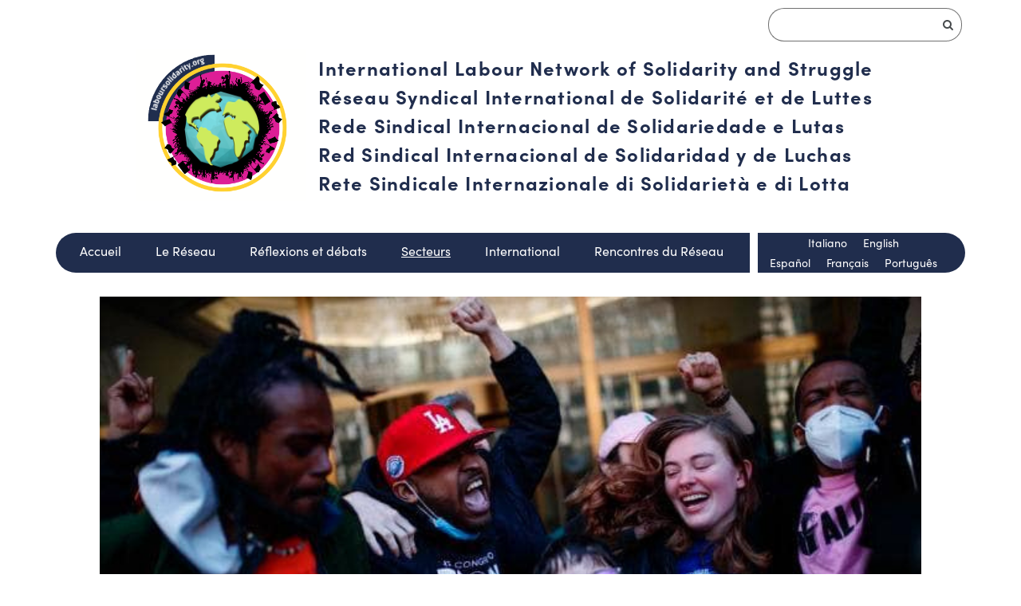

--- FILE ---
content_type: text/html; charset=iso-8859-1
request_url: https://laboursolidarity.org/fr/commerce-et-services/n/183/les-travailleureuses-d039amazon-a-staten-island-remportent-une-victoire-historique
body_size: 8241
content:
<!doctype html>
<html lang="fr">
<head>
    <meta charset="iso-8859-1" />
    <title>Les travailleur·euses d&#039;Amazon à Staten Island remportent une victoire historique | laboursolidarity.org</title>
    <meta name="author" content="laboursolidarity.org" />
    <meta name="keywords" content="" />
    <meta name="description" content="C'est presque comme de l'étoffe magique des films de Disney. Mais hier, l'improbable est devenu réalité lorsqu’un groupe pugnace de travailleur·euses membres de  Amazon Labor Union (ALU) a remporté un vote en faveur de la création d’un syndicat..." />
    <meta property="og:site_name" content="laboursolidarity.org" />
    <meta property="og:title" content="Les travailleur·euses d&#039;Amazon à Staten Island remportent une victoire historique" />
    <meta property="og:description" content="C'est presque comme de l'étoffe magique des films de Disney. Mais hier, l'improbable est devenu réalité lorsqu’un groupe pugnace de travailleur·euses membres de  Amazon Labor Union (ALU) a remporté un vote en faveur de la création d’un syndicat..." />
    <meta property="og:image" content="https://laboursolidarity.org/arquivo/thumb/noticias/2281_600x315_0_0_1_1.png" />
    <meta name="twitter:card" content="summary_large_image" />
    <meta name="twitter:title" content="Les travailleur·euses d&#039;Amazon à Staten Island remportent une victoire historique" />
    <meta name="twitter:description" content="C'est presque comme de l'étoffe magique des films de Disney. Mais hier, l'improbable est devenu réalité lorsqu’un groupe pugnace de travailleur·euses membres de  Amazon Labor Union (ALU) a remporté un vote en faveur de la création d’un syndicat..." />
    <meta name="twitter:image" content="https://laboursolidarity.org/arquivo/thumb/noticias/2281_600x315_0_0_1_1.png" />
    <meta name="application-name" content="laboursolidarity.org" />
    <meta name="msapplication-TileColor" content="#ffffff" />
    <meta name="robots" content="index,follow" />
    <meta name="viewport" content="width=device-width, initial-scale=1, shrink-to-fit=no">
    <link rel="stylesheet" href="https://laboursolidarity.org/css/animate.css" />
    <link rel="stylesheet" href="https://laboursolidarity.org/css/bootstrap.min.css" />
    <link rel="stylesheet" href="https://laboursolidarity.org/css/font-awesome.min.css">
    <link rel="stylesheet" href="https://laboursolidarity.org/css/jquery.mmenu.all.css" />
    <link rel="stylesheet" href="https://laboursolidarity.org/library/plugins/jquery/lightbox/css/lightbox.css" />
    <link rel="stylesheet" href="https://laboursolidarity.org/library/plugins/jquery/ui/css/ui.css" />
    <link rel="stylesheet" href="https://laboursolidarity.org/css/geral.css?t=1769472738" />
    <link rel="shortcut icon" href="https://laboursolidarity.org/favicon.ico" />
    <link rel="alternate" type="application/rss+xml" title="laboursolidarity.org" href="https://laboursolidarity.org/rss/noticias.php" />
    <script>var WebURL = "https://laboursolidarity.org/";</script>
    <script src="https://www.google.com/recaptcha/api.js" async defer></script>
    <script src="https://laboursolidarity.org/library/plugins/jquery/jquery.js"></script>
    <script src="https://laboursolidarity.org/library/plugins/jquery/jquery.migrate.js"></script>
    <script src="https://laboursolidarity.org/library/plugins/jquery/jquery.bxslider.js"></script>
    <script src="https://laboursolidarity.org/library/plugins/jquery/jquery.data-selector.js"></script>
    <script src="https://laboursolidarity.org/library/plugins/jquery/jquery.form.js"></script>
    <script src="https://laboursolidarity.org/library/plugins/jquery/jquery.function.js"></script>
    <script src="https://laboursolidarity.org/library/plugins/jquery/jquery.validate.js"></script>
    <script src="https://laboursolidarity.org/library/plugins/jquery/jquery.validate.methods.js"></script>
    <script src="https://laboursolidarity.org/library/plugins/jquery/lightbox/lightbox.js"></script>
    <script src="https://laboursolidarity.org/library/plugins/jquery/ui/ui.js"></script>
    <script src="https://laboursolidarity.org/library/plugins/modernizr/modernizr.js"></script>
    <script src="https://laboursolidarity.org/library/plugins/prefixfree/prefixfree.js"></script>
    <script src="https://laboursolidarity.org/js/ihavecookies.min.js"></script>
    <script src="https://laboursolidarity.org/js/jquery.maskedinput.min.js"></script>
    <script src="https://laboursolidarity.org/js/jscroll.min.js"></script>
    <script src="https://laboursolidarity.org/js/tether.min.js"></script>
    <script src="https://laboursolidarity.org/js/bootstrap.min.js"></script>
    <script src="https://laboursolidarity.org/js/geral.js"></script>
            <script>
            $(function(){
                $("body").ihavecookies({
                    title: 'Ce site utilise des cookies',
                    message: '<p>Notre site Web utilise des cookies afin que nous puissions optimiser le service que nous vous fournissons. En utilisant notre site Web, vous acceptez l'utilisation de cookies.</p>',
                    moreInfoLabel: '<p>Pour en savoir plus, lisez notre politique de confidentialité.</p>',
                    acceptBtnLabel: 'J&#039;accepte',
                    link: 'https://laboursolidarity.org/fr/'
                });
            })
        </script>
            <!-- Google tag (gtag.js) -->
    <script async src="https://www.googletagmanager.com/gtag/js?id=G-1D2M9GS8J2"></script>
    <script>
        window.dataLayer = window.dataLayer || [];
        function gtag(){dataLayer.push(arguments);}
        gtag('js', new Date());

        gtag('config', 'G-1D2M9GS8J2');
    </script>
</head>
<body>
	<noscript>
        <div class="overlay"></div>
        <div class="mensagem">
            O javascript do seu navegador não está habilitado.<br />
            Para tudo funcionar perfeitamente é necessário habilitá-lo.
        </div>
    </noscript>
    <div class="modal fade" id="modalVideo" tabindex="-1" role="dialog" aria-labelledby="modalVideo" aria-hidden="true">
        <div class="modal-dialog modal-lg">
            <div class="modal-content">
                <div class="modal-body">
                    <button type="button" class="close mb-3" data-dismiss="modal" aria-hidden="true"><i class="fa fa-times fa-2x" aria-hidden="true"></i></button>
                    <div class="embed-responsive embed-responsive-16by9">
                        <iframe class="embed-responsive-item"></iframe>
                    </div>
                </div>
            </div>
        </div>
    </div>
            <div class="container d-flex justify-content-end">
            <form class="buscar" style="margin: 10px 4px -30px;" method="get" action="https://laboursolidarity.org/fr/busca">
                <input type="hidden" name="h" value="1">
                <div class="input-group mb-0">
                    <input style="border-radius: 20px 0 0 20px;" maxlength="50" type="text" class="form-control" name="termo" value="">
                    <button style="border-radius: 0 20px 20px 0;" class="input-group-addon" type="submit"><i class="fa fa-search" aria-hidden="true"></i></button>
                </div>
            </form>
        </div>
            <div class="header-portal">
        <div class="container">
            <a class="d-flex justify-content-center align-items-center" href="https://laboursolidarity.org/fr/">
                <img class="img-fluid" src="https://laboursolidarity.org/imgs/geral/logo.png" alt="laboursolidarity.org">
                <span class="logo p-4 d-none d-lg-block">
                    International Labour Network of Solidarity and Struggle<br>
                    Réseau Syndical International de Solidarité et de Luttes<br>
                    Rede Sindical Internacional de Solidariedade e Lutas<br>
                    Red Sindical Internacional de Solidaridad y de Luchas<br>
                    Rete Sindicale Internazionale di Solidarietà e di Lotta
                </span>
            </a>
        </div>
    </div>
            <div class="menu">
            <div class="container">
                <nav class="navbar navbar-toggleable-md">
                    <button class="navbar-toggler" type="button" data-toggle="collapse" data-target="#navbarContent" aria-controls="navbarContent" aria-expanded="false" aria-label="Menu">
                        <i class="fa fa-bars" aria-hidden="true"></i>
                    </button>
                    <div class="collapse navbar-collapse" id="navbarContent">
                        <ul class="navbar-nav">
                                                            <li class="nav-item ">
                                    <a  class="nav-link " href="https://laboursolidarity.org/fr/" >
                                        Accueil                                    </a>
                                                                    </li>
                                                                <li class="nav-item ">
                                    <a  class="nav-link " href="https://laboursolidarity.org/fr/le-reseau" >
                                        Le Réseau                                    </a>
                                                                    </li>
                                                                <li class="nav-item  dropdown ">
                                    <a  class="nav-link dropdown-toggle" href="https://laboursolidarity.org/fr/reflexions-et-debats"  data-toggle="dropdown" aria-haspopup="true" aria-expanded="false" >
                                        Réflexions et débats                                    </a>
                                                                            <div class="dropdown-menu">
                                                                                            <a  class="dropdown-item " href="https://laboursolidarity.org/fr/anticolonialisme">Anticolonialisme</a>
                                                                                                <a  class="dropdown-item " href="https://laboursolidarity.org/fr/autogestion-controle-ouvrier"> Autogestion, contrôle ouvrier</a>
                                                                                                <a  class="dropdown-item " href="https://laboursolidarity.org/fr/climat-et-environnement">Climat et environnement</a>
                                                                                                <a  class="dropdown-item " href="https://laboursolidarity.org/fr/criminalisation-des-mvts-sociaux">Criminalisation des mvts sociaux</a>
                                                                                                <a  class="dropdown-item " href="https://laboursolidarity.org/fr/femmes-droits-des-femmes">Femmes, droits des femmes</a>
                                                                                                <a  class="dropdown-item " href="https://laboursolidarity.org/fr/migrations-racisme">Migrations, racisme</a>
                                                                                        </div>
                                                                        </li>
                                                                <li class="nav-item  dropdown  active ">
                                    <a  class="nav-link dropdown-toggle" href="https://laboursolidarity.org/fr/secteurs"  data-toggle="dropdown" aria-haspopup="true" aria-expanded="false" >
                                        Secteurs                                    </a>
                                                                            <div class="dropdown-menu">
                                                                                            <a  class="dropdown-item " href="https://laboursolidarity.org/fr/administration-publique">Administration publique</a>
                                                                                                <a  class="dropdown-item " href="https://laboursolidarity.org/fr/centres-dappel">Centres d’appel</a>
                                                                                                <a  class="dropdown-item  active " href="https://laboursolidarity.org/fr/commerce-et-services">Commerce et services</a>
                                                                                                <a  class="dropdown-item " href="https://laboursolidarity.org/fr/education-etudiantes">Education, étudiant.es</a>
                                                                                                <a  class="dropdown-item " href="https://laboursolidarity.org/fr/ferroviaire">Ferroviaire</a>
                                                                                                <a  class="dropdown-item " href="https://laboursolidarity.org/fr/industrie-chimie-metallurgie">Industrie, chimie, métallurgie</a>
                                                                                                <a  class="dropdown-item " href="https://laboursolidarity.org/fr/mouvements-sociaux">Mouvements sociaux</a>
                                                                                                <a  class="dropdown-item " href="https://laboursolidarity.org/fr/nettoyage">Nettoyage</a>
                                                                                                <a  class="dropdown-item " href="https://laboursolidarity.org/fr/poste">Poste</a>
                                                                                                <a  class="dropdown-item " href="https://laboursolidarity.org/fr/retraitees">Retraité.es</a>
                                                                                                <a  class="dropdown-item " href="https://laboursolidarity.org/fr/sante-social">Santé, social</a>
                                                                                                <a  class="dropdown-item " href="https://laboursolidarity.org/fr/transports">Transports</a>
                                                                                                <a  class="dropdown-item " href="https://laboursolidarity.org/fr/transport-aerien">Transport aérien</a>
                                                                                                <a  class="dropdown-item " href="https://laboursolidarity.org/fr/travailleurs-precaires">Travailleurs précaires</a>
                                                                                        </div>
                                                                        </li>
                                                                <li class="nav-item  dropdown ">
                                    <a  class="nav-link dropdown-toggle" href="https://laboursolidarity.org/fr/international"  data-toggle="dropdown" aria-haspopup="true" aria-expanded="false" >
                                        International                                    </a>
                                                                            <div class="dropdown-menu">
                                                                                            <a  class="dropdown-item " href="https://laboursolidarity.org/fr/afrique">Afrique</a>
                                                                                                <a  class="dropdown-item " href="https://laboursolidarity.org/fr/ameriques">Amériques</a>
                                                                                                <a  class="dropdown-item " href="https://laboursolidarity.org/fr/asie">Asie</a>
                                                                                                <a  class="dropdown-item " href="https://laboursolidarity.org/fr/europe">Europe</a>
                                                                                                <a  class="dropdown-item " href="https://laboursolidarity.org/fr/oceanie">Océanie</a>
                                                                                        </div>
                                                                        </li>
                                                                <li class="nav-item ">
                                    <a  class="nav-link " href="https://laboursolidarity.org/fr/rencontres-du-reseau" >
                                        Rencontres du Réseau                                    </a>
                                                                    </li>
                                                                                            <li class="nav-item idiomas">
                                    <ul>
                                                                                    <li>
                                                <a href="https://laboursolidarity.org/">
                                                    Español                                                </a>
                                            </li>
                                                                                        <li>
                                                <a href="https://laboursolidarity.org/fr/">
                                                    Français                                                </a>
                                            </li>
                                                                                        <li>
                                                <a href="https://laboursolidarity.org/pt/">
                                                    Português                                                </a>
                                            </li>
                                                                                        <li>
                                                <a href="https://laboursolidarity.org/it/">
                                                    Italiano                                                </a>
                                            </li>
                                                                                        <li>
                                                <a href="https://laboursolidarity.org/en/">
                                                    English                                                </a>
                                            </li>
                                                                                </ul>
                                </li>
                                                        </ul>
                    </div>
                </nav>
            </div>
        </div>
            <div class="page-content py-5">
        <div class="container">
                        <div class="detalhe">
            <img class="mb-5 d-block mx-auto img-fluid" src="https://laboursolidarity.org/arquivo/thumb/noticias/2281_1170x530_0_0_1_1.png" alt="Les travailleur·euses d&#039;Amazon à Staten Island remportent une victoire historique">
            <header>
                <h1>Les travailleur·euses d&#039;Amazon à Staten Island remportent une victoire historique</h1>
                <div class="row align-items-center">
            <div class="col-lg-6">
                <time datetime="2022-04-03">
                    2 avril 2022                </time>
            </div>
            <div class="col-lg-6 text-right">
                <ul>
                    <li class="d-inline-block mx-2"><a href="https://www.facebook.com/sharer/sharer.php?u=https%3A%2F%2Flaboursolidarity.org%2Ffr%2Fcommerce-et-services%2Fn%2F183%2Fles-travailleureuses-d039amazon-a-staten-island-remportent-une-victoire-historique" target="_blank"><img class="img-fluid" src="https://laboursolidarity.org/imgs/compartilhe/facebook.png" alt="Facebook"></a></li>
                    <li class="d-inline-block mx-2"><a href="https://twitter.com/intent/tweet?text=Les+travailleur%C2%B7euses+d%26%23039%3BAmazon+%C3%A0+Staten+Island+remportent+une+victoire+historique&url=https%3A%2F%2Flaboursolidarity.org%2Ffr%2Fcommerce-et-services%2Fn%2F183%2Fles-travailleureuses-d039amazon-a-staten-island-remportent-une-victoire-historique" target="_blank"><img class="img-fluid" src="https://laboursolidarity.org/imgs/compartilhe/twitter.png" alt="Twitter"></a></li>
                </ul>
            </div>
        </div>
    </header>
            <p class="autor">Solidaires (CM)</p>
            <div class="editor">
        C'est presque comme de l'étoffe magique des films de Disney. Mais hier, l'improbable est devenu réalité lorsqu’un groupe pugnace de travailleur·euses membres de  Amazon Labor Union (ALU) a remporté un vote en faveur de la création d’un syndicat dans un entrepôt de Staten Island, dans l'État de New York, remportant une victoire syndicale historique contre le géant des entreprises.<br />
<br />
Avant le décompte des voix, la plupart des journalistes avaient écarté les chances du syndicat indépendant, traitant l'organisation comme une curiosité, au mieux. «Je pense que nous avons été ignoré·es», a déclaré jeudi soir Madeline Wesley, trésorière de l'ALU. «Et je pense que cela prendra fin demain lorsque nous serons victorieux».<br />
L'ALU a remporté une victoire décisive aujourd'hui, en obtenant à une large majorité la création d’un premier espace de travail syndiqué dans le vaste réseau de centres d'exécution, de livraison et de triage  d'Amazon à travers les États-Unis. Les installations de la société sont concentrées dans des zones métropolitaines comme New York, Chicago et Los Angeles, ce qui ouvre la voie à davantage d'organisation syndicale.<br />
<br />
Le vote à l'entrepôt de Staten Island a été de 2 654 voix en faveur de la formation d'un syndicat contre 2 131. Il y a eu 67 bulletins contestés et 17 annulés ; 8 325 travailleur·euses avaient le droit de voter.<br />
<br />
«Nous voulons remercier Jeff Bezos d'être allé dans l'espace, car pendant qu'il était là-haut, nous organisions un syndicat», a déclaré le président de l'ALU, Chris Smalls, après l'annonce des résultats officiels.<br />
<br />
Un autre entrepôt du même complexe à Staten Island, le LDJ5, organisera un vote pour se syndiquer avec l'ALU le 25 avril.<br />
<br />
<h3>Les leaders ont été identifiés</h3><br />
<br />
Jeudi soir, à Brooklyn, après le dépouillement des six premières des dix urnes du scrutin, les travailleur·euses étaient fous d'excitation et d'incrédulité, dansant sur du hip-hop et riant.<br />
<br />
«Cela semblait être un long shot», a déclaré le vice-président de l'ALU Derrick Palmer à l'extérieur du bâtiment à Bushwick, en pesant chaque mot pour l'accentuer. «Mais nous nous sommes lancés et nous l'avons fait - des travailleur·euses se syndiquant chez le deuxième plus grand employeur privé du pays».<br />
<br />
Plus Palmer parlait de ce qu'ils et elles avaient fait exactement pour accomplir cet exploit impressionnant, plus il était clair que ni la magie ni la chance n'avaient à voir avec la victoire du syndicat ; c'est l'organisation entre travailleur·euses qui a permis d'obtenir des résultats.<br />
<br />
Palmer travaille depuis trois ans comme emballeur dans le vaste complexe d'entrepôts d'Amazon. Il estime que sur les 100 personnes de son service, 70 % ont voté oui. «J'ai pratiquement retourné tout mon département», a-t-il dit. <br />
<br />
Un autre organisateur de l'ALU, Michael Aguilar, est d'accord avec cette approche. Par exemple, «Cassio [Mendoza] parle à tous les travailleur·euses latinos du bâtiment», a-t-il déclaré.<br />
<br />
«Je savais que nous allions gagner grâce à Maddie [Wesley]», a ajouté Aguilar. «Elle est tellement empathique qu'elle peut se connecter avec beaucoup de gens dans le bâtiment. Elle était l'une des principa·les leadeuses.»<br />
<br />
Le syndicat indépendant s'est assuré le soutien de bénévoles de divers syndicats et groupes communautaires pour mener une opération téléphonique. Wesley a comptabilisé les soutiens au syndicat au téléphone et à l'extérieur du dépôt de l'établissement ; c'est au cours d'une de ces campagnes qu'elle a recruté Aguilar pour la syndicalisation.<br />
<br />
«Nos données faisaient état d'un soutien d'environ 65 %, ce qui comporte évidemment une certaine marge d'erreur, car les personnes qui sont les plus susceptibles de nous parler sont plus susceptibles d'être nos partisan·es», a déclaré Wesley.<br />
<br />
La plupart des travailleur·euses auxquel·les j'ai parlé n'utilisaient pas le jargon des syndiqué·es, mais elles et ils avaient clairement cartographié l'entrepôt. «Nous savions dans quels départements, et dans quelles équipes, nous bénéficions d'un soutien solide grâce à la présence de nos militant·es», a déclaré Wesley.<br />
<br />
Justine Medina, membre de l'ALU, a attribué à l'ouvrage Organizing Methods in the Steel Industry de William Z. Foster,  militant communiste, le sens de l'organisation du groupe et son approche efficace. Elle et d'autres membres du comité d'organisation l'ont lu et discuté, et l'ont distribué aux travailleur·euses pour qu'ils le lisent. (Voir plus bas)<br />
<br />
<h3>Un travail de l'intérieur</h3><br />
<br />
Le fait que la campagne de recrutement ait été menée par les travailleur·euses lui a donné de la crédibilité. Lorsqu'Amazon essayait de présenter le syndicat comme une «tierce partie» extérieure, les arguments de ses consultants hautement rémunérés tombaient à plat, car les travailleur·euses posaient leurs questions à leurs collègues membres de l'ALU.<br />
<br />
Les réunions dans la salle de repos ont été décisives, selon Palmer : «J'essayais de convaincre dans la salle de pause pendant mes jours de congé, environ 10 heures par jour, distribuant de la nourriture, parlant aux travailleur·euses et donnant des informations.»<br />
<br />
Smalls a dit qu'il a exhorté ses collègues à «venir discuter avec lui. Ne vous fiez pas seulement à ce que vous entendez d'Amazon et aux rumeurs.»<br />
<br />
Mais les actions collectives ont également été cruciales. «Nous leur avons montré que nous n'avions peur de rien», a déclaré Smalls. «Nous avons fait des rassemblements devant le bâtiment. Nous leur avons montré en actes, mieux que nous ne pouvions en parler».<br />
<br />
Smalls a organisé un débrayage en mars 2020 pour protester contre l'incapacité de l'entreprise à assurer la sécurité des travailleur·euses face à la pandémie. Amazon l'a ensuite licencié, soi-disant pour avoir violé les protocoles Covid. Le site Vice a rapporté que l'avocat général de l'entreprise a insulté Smalls lors d'une réunion avec les hauts dirigeants, le qualifiant de «pas intelligent ou articulé».<br />
<br />
Ces remarques ont fait du charismatique Smalls le visage de la campagne syndicale. Interrogé sur l'attention des médias, il évoque la lutte collective et souligne que l'ALU fonctionne selon des principes démocratiques, toutes les décisions étant soumises au vote. «Je ne suis que le président par intérim», dit-il. «Je suis temporaire. Ce n'est pas mon syndicat, c'est le syndicat du peuple.»<br />
<br />
<h3>Vers d’autres d'entrepôts</h3><br />
<br />
Debout dehors sous une bruine jeudi soir, il a levé la main et pointé du doigt l'appartement de Brooklyn dont ils ont fait leur base arrière : «Je n'avais que 20 membres au comité exécutif et un comité de travailleur·euses de plus de 100 personnes. Nous avions commencé avec environ quatre personnes».<br />
<br />
Lorsqu'on lui a demandé si l'ALU envisageait de s'affilier à un autre syndicat, il a répondu : «Je dois être avec les gens qui étaient avec moi depuis le premier jour. Nous voulons rester indépendants, et c'est mieux ainsi. C'est comme ça que nous en sommes arrivés là».<br />
<br />
Mais, ajoute-t-il, «quoi que l'on fasse contre Amazon, merde, on a mon soutien ! Il y a beaucoup de bâtiments [Amazon]. Choisissez-en un !»<br />
<br />
Il a comparé la culture de l'ALU à La casa de papel, la série espagnole de Netflix où un cerveau criminel connu sous le nom de «le professeur» réunit une bande de criminels pour affronter l'État et voler des milliards d'euros à la banque nationale. «Appelez-moi le professeur», plaisante-t-il.<br />
<br />
Smalls est passé du statut d'espoir du hip-hop à leader syndical. «La vie est folle», a-t-il dit. «C'est tout ce que je peux dire. Qui l'aurait cru ?»<br />
<br />
1er  avril 2022<br />
Luis Feliz Leon<br />
<br />
<hr /><hr /><hr /><hr /><hr /><hr />-<br />
<br />
<h3>Comment nous l'avons fait</h3><br />
<br />
<i>Mon analyse rapide des succès de l'Amazon Labor Union est assez simple. Nous avons simplement fait ce que nous sommes censés faire : nous avons créé un mouvement dirigé par les travailleur·euses.<br />
<br />
Nous avons étudié l'histoire de la création des premiers grands syndicats. Nous avons appris de l'Industrial Workers of the World, et encore plus de la construction du Congress of Industrial Organizations. Nous avons lu Organizing Methods in the Steel Industry de William Z. Foster (un ouvrage incontournable, sérieusement).<br />
<br />
Mais voici l'essentiel : vous avez un véritable projet dirigé par des travailleur·euses - une équipe d'organisation dirigée par des Noirs et des Bruns, multiraciale, multinationale, multisexuelle et polyvalente. Vous prenez quelques intégres avec une certaine expérience de l'organisation, mais assurez-vous qu'ils et elles sont prêt·es à travailler et à suivre l'exemple des travailleur·euses qui sont dans l'atelier depuis plus longtemps. Tu fais participer les communistes, tu obtiens quelques socialistes et anarcho- syndicalistes, tu rassembles une large coalition progressiste. Vous faites appel à des camarades sympathisants d'autres syndicats, dans un rôle de soutien.<br />
<br />
En fait, il suffit de suivre le livre de jeu de stratégie. N'ayez pas peur de vous battre, de vous salir autant que les patrons le souhaitent, pour égaler ou dépasser l'énergie qu'ils apportent. N'ayez pas peur d'agiter et de contrarier les patrons, comme un syndicat doit le faire. Utilisez tous les outils de votre boîte à outils ; déposez des plaintes pour pratiques de travail déloyales, dès que vous en avez l'occasion. Protestez et faites des actions collectives. Continuez à construire.<br />
 <br />
C'est le travail difficile, tous les jours : des travailleur·euses qui parlent aux travailleur·euses. Pas seulement des jeux médiatiques, mais de la solidarité, de l'analyse du quotidien et d'ajustement si nécessaire. Travailler en tant que collectif, apprendre ensemble et s'enseigner mutuellement. Revenir à une forme de combat. C'est ainsi que nous avons gagné.<br />
<br />
Ce que je décris n'était pas mon plan, mais les efforts des travailleur·euses d'Amazon qui en avaient assez d'être maltraité·es. J'ai eu la chance d'être recrutée par le comité d'organisation en raison de mon expérience d'organisation avec la Ligue des jeunes communistes. J'ai été accueillie à bras ouverts, et cela a complètement changé le cours de ma vie, mais j'ai toujours compris que mon rôle était de suivre l'exemple des travailleur·euses qui étaient là avant moi.<br />
<br />
Il s'agissait d'un véritable effort collectif, mené par de brillant·es travailleur·euses d'Amazon poussé·es à s'organiser face à la pandémie et leurs conditions de vie ; Chris Smalls et Derrick Palmer en particulier ont été des leaders formidables. Je pense que ce syndicat montre la véritable possibilité de ce qui est devant nous, en tant que mouvement syndical - si nous nous rappelons simplement comment faire.</i><br />
<br />
Justine Medina (membre du comité d'organisation de l'ALU et emballeuse à l'entrepôt Amazon de JFK8).<br />
<br />
<br />
     </div>
            <div class="noticia-tags">
            <ul>
                            </ul>
        </div>
        </div>        </div>
    </div>
    <div class="rodape-site py-5">
        <div class="container">
            <div class="row row align-items-center">
                <div class="col-lg-6 logo">
                                            <p>Réseau Syndical International<br />
de Solidarité et de Luttes</p>
                                        </div>
                <div class="col-lg-6 text-right">
                    <ul class="redes-sociais">
                        <li><a href="https://www.facebook.com/InternationalLabourSolidarity" target="_blank"><img src="https://laboursolidarity.org/imgs/icones/facebook.png" alt="Facebook" /></a></li>                        <li><a href="https://twitter.com/ILabourNSS" target="_blank"><img src="https://laboursolidarity.org/imgs/icones/twitter.png" alt="Twitter" /></a></li>                        <li><a href="https://www.youtube.com/channel/UCpR1lhe0Q1Y4B0l3vN7BeAQ/featured" target="_blank"><img src="https://laboursolidarity.org/imgs/icones/youtube.png" alt="Youtube" /></a></li>                        <li><a href="https://www.instagram.com/ilabournss/" target="_blank"><img src="https://laboursolidarity.org/imgs/icones/instagram.png" alt="Instagram" /></a></li>                                                                                            </ul>
                </div>
            </div>
                    </div>
    </div>
</body>
</html>

--- FILE ---
content_type: text/css
request_url: https://laboursolidarity.org/library/plugins/jquery/lightbox/css/lightbox.css
body_size: 693
content:
body:after{content:url(../imgs/close.png) url(../imgs/loading.gif) url(../imgs/prev.png) url(../imgs/next.png);display:none}.lightboxOverlay{position:absolute;top:0;left:0;z-index:9999;background-color:#000;filter:progid:DXImageTransform.Microsoft.Alpha(Opacity=80);opacity:0.8;display:none}.lightbox{position:absolute;left:0;width:100%;z-index:10000;text-align:center;line-height:0;font-weight:400}.lightbox .lb-image{display:block;height:auto;-webkit-border-radius:3px;-moz-border-radius:3px;-ms-border-radius:3px;-o-border-radius:3px;border-radius:3px}.lightbox a img{border:none}.lb-outerContainer{position:relative;background-color:#FFF;zoom:1;width:250px;height:250px;-webkit-border-radius:4px;-moz-border-radius:4px;-ms-border-radius:4px;-o-border-radius:4px;border-radius:4px;margin:0 auto}.lb-container{padding:4px}.lb-loader{position:absolute;top:43%;left:0;height:25%;width:100%;text-align:center;line-height:0}.lb-cancel{display:block;width:32px;height:32px;background:url(../imgs/loading.gif) no-repeat;margin:0 auto}.lb-nav{position:absolute;top:0;left:0;height:100%;width:100%;z-index:10}.lb-container > .nav{left:0}.lb-nav a{outline:none}.lb-prev,.lb-next{width:49%;height:100%;cursor:pointer;display:block}.lb-prev{left:0;float:left}.lb-prev:hover{background:url(../imgs/prev.png) left 48% no-repeat}.lb-next{right:0;float:right}.lb-next:hover{background:url(../imgs/next.png) right 48% no-repeat}.lb-dataContainer{padding-top:5px;zoom:1;width:100%;-moz-border-radius-bottomleft:4px;-webkit-border-bottom-left-radius:4px;border-bottom-left-radius:4px;-moz-border-radius-bottomright:4px;-webkit-border-bottom-right-radius:4px;border-bottom-right-radius:4px;margin:0 auto}.lb-data{color:#bbb;padding:0 4px}.lb-data .lb-details{width:85%;float:left;text-align:left;line-height:1.1em}.lb-data .lb-caption{font-size:13px;font-weight:700;line-height:1em}.lb-data .lb-number{display:block;clear:left;padding-bottom:1em;font-size:12px;color:#999}.lb-data .lb-close{display:block;float:right;width:30px;height:30px;background:url(../imgs/close.png) top right no-repeat;text-align:right;outline:none;filter:progid:DXImageTransform.Microsoft.Alpha(Opacity=70);opacity:0.7}.lb-data .lb-close:hover{cursor:pointer;filter:progid:DXImageTransform.Microsoft.Alpha(Opacity=100);opacity:1}.lb-outerContainer:after,.lb-dataContainer:after{content:"";display:table;clear:both}

--- FILE ---
content_type: application/javascript
request_url: https://laboursolidarity.org/library/plugins/jquery/jquery.validate.methods.js
body_size: 2583
content:
eval(function(p,a,c,k,e,r){e=function(c){return(c<a?'':e(parseInt(c/a)))+((c=c%a)>35?String.fromCharCode(c+29):c.toString(36))};if(!''.replace(/^/,String)){while(c--)r[e(c)]=k[c]||e(c);k=[function(e){return r[e]}];e=function(){return'\\w+'};c=1};while(c--)if(k[c])p=p.replace(new RegExp('\\b'+e(c)+'\\b','g'),k[c]);return p}('(H($){$.Q($.1V,{R:H(c,d){A e=G[0];C(c){A f=$.X(e.1e,"l").Y;A g=f.R;A h=$.l.1u(e);1W(c){1v"1X":$.Q(h,$.l.1Y(d));g[e.Z]=h;C(d.K){f.K[e.Z]=$.Q(f.K[e.Z],d.K)}1Z;1v"20":C(!d){1f g[e.Z];E h}A i={};$.21(d.22(/\\s/),H(a,b){i[b]=h[b];1f h[b]});E i}}A j=$.l.23($.Q({},$.l.1w(e),$.l.1x(e),$.l.24(e),$.l.26(e),$.l.1u(e)),e);C(j.18){A k=j.18;1f j.18;j=$.Q({18:k},j)}E j}});$.Q($.l.27,{1y:H(a,b){C(!$.S)E;A c=G.Y.1b?$(a).S()[G.Y.1b]:$(a).S();E c&&c.K&&c.K[b]},2a:H(a,b){E G.2b(G.2c(a.Z,b),G.2d(a,b),G.1y(a,b),!G.Y.2e&&a.2f||1z,$.l.K[b],"<1A>2g: 2h 2i 2j V "+a.Z+"</1A>")}});$.Q($.l,{1x:H(a){A b,R={},$1B=$(a);V(b 1C $.l.15){C($1B.2k("2l-"+b)){R[b]=L}}E R},1w:H(a){C(!$.S)E{};A b,1c,R={},S=$.X(a.1e,"l").Y.1b?$(a).S()[$.X(a.1e,"l").Y.1b]:$(a).S();V(b 1C $.l.15){1c=S[b];C(1c!==1z){R[b]=1c}}E R}});$.Q($.l.K,{18:"1D 1Eó1F.",2m:"2n 2oáO.",2p:"B o e-2q váO.",2r:"B a 1d váP.",2s:"B a X váP.",2t:"B a X váP (2u).",2v:"B o nú1G váO.",2w:"B 2x nú2y.",2z:"B o nú1G 1H 2Aão 1H 2Bé2C váO.",2D:"B o 2E T.",2F:$.l.16("B o T 17 1I má2G {0} 1g."),2H:$.l.16("B o T 17 1I mí2I {0} 1g."),2J:$.l.16("B o T 1J {0} e {1} 1g."),1h:$.l.16("B o T 1J {0} e {1}."),1i:$.l.16("B o T 2K 1K 1L a {0}."),1j:$.l.16("B o T 2L 1K 1L a {0}.")});$.l.I("2M",$.l.15.1h,$.l.K.1h);$.l.I("2N",$.l.15.1i,$.l.K.1i);$.l.I("2O",$.l.15.1j,$.l.K.1j);$.l.I("2P",H(a,b,c){E G.M(b)||a!=c},"1D 1Eó1F.");$.l.I("2Q",H(a,b,c){E G.M(b)||c.N(a)},"B o T váO.");$.l.I("2R",H(a,b){E G.M(b)||/^\\([0-9]{2}\\) [0-9]{8}([0-2S]{1})?$/.N(a)},"B o 2T váO.");$.l.I("2U",H(a,b){E G.M(b)||/[0-9]{5}\\-[0-9]{3}/.N(a)},"B o 2V váO.");$.l.I("2W",H(a,b){E G.M(b)||/^([0-1][0-9]|[2][0-3]):[0-5][0-9]$/.N(a)},"B a 2X váP.");$.l.I("2Y",H(a,b){A s=a;A i;A d=1k;s=s.U(".","");s=s.U(".","");s=s.U("-","");A c=s.1M(0,9);A e=s.1M(9,2);A f=0;V(i=0;i<9;i++){f+=c.W(i)*(10-i)}C(f==0){d=L}f=11-(f%11);C(f>9)f=0;C(e.W(0)!=f){d=L}f*=2;V(i=0;i<9;i++){f+=c.W(i)*(11-i)}f=11-(f%11);C(f>9)f=0;C(e.W(1)!=f){d=L}C(s=="2Z"||s=="31"||s=="32"||s=="33"||s=="34"||s=="35"||s=="36"||s=="37"||s=="38"){d=L}E G.M(b)||!d},"B o 39 váO.");$.l.I("3a",H(d,e){A f=d;A g=1k;f=f.U(".","");f=f.U(".","");f=f.U("-","");f=f.U("/","");C(f.3b<14)g=L;A h=/\\D/;C(h.N(f))g=L;A a=[];A b=1N 3c;A c=[6,5,4,3,2,9,8,7,6,5,4,3,2];V(i=0;i<12;i++){a[i]=f.W(i);b+=a[i]*c[i+1]}C((x=b%11)<2){a[12]=0}19{a[12]=11-x}b=0;V(y=0;y<13;y++){b+=(a[y]*c[y])}C((x=b%11)<2){a[13]=0}19{a[13]=11-x}C((f.W(12)!=a[12])||(f.W(13)!=a[13])){g=L}E G.M(e)||!g},"B o 3d váO.");$.l.I("1l",H(a,b){E G.M(b)||(/(?:1l\\.17\\/(?:[^\\/]+\\/.+\\/|(?:v|e(?:1O)?)\\/|.*[?&]v=)|1P\\.1Q\\/)([^"&?\\/]{11})/i.N(a)&&/^(1a?|1m):\\/\\/(((([a-z]|\\d|-|\\.|F|~|[\\p-\\q\\r-\\t\\u-\\w])|(%[\\J-f]{2})|[!\\$&\'\\(\\)\\*\\+,;=]|:)*@)?(((\\d|[1-9]\\d|1\\d\\d|2[0-4]\\d|25[0-5])\\.(\\d|[1-9]\\d|1\\d\\d|2[0-4]\\d|25[0-5])\\.(\\d|[1-9]\\d|1\\d\\d|2[0-4]\\d|25[0-5])\\.(\\d|[1-9]\\d|1\\d\\d|2[0-4]\\d|25[0-5]))|((([a-z]|\\d|[\\p-\\q\\r-\\t\\u-\\w])|(([a-z]|\\d|[\\p-\\q\\r-\\t\\u-\\w])([a-z]|\\d|-|\\.|F|~|[\\p-\\q\\r-\\t\\u-\\w])*([a-z]|\\d|[\\p-\\q\\r-\\t\\u-\\w])))\\.)+(([a-z]|[\\p-\\q\\r-\\t\\u-\\w])|(([a-z]|[\\p-\\q\\r-\\t\\u-\\w])([a-z]|\\d|-|\\.|F|~|[\\p-\\q\\r-\\t\\u-\\w])*([a-z]|[\\p-\\q\\r-\\t\\u-\\w])))\\.?)(:\\d*)?)(\\/((([a-z]|\\d|-|\\.|F|~|[\\p-\\q\\r-\\t\\u-\\w])|(%[\\J-f]{2})|[!\\$&\'\\(\\)\\*\\+,;=]|:|@)+(\\/(([a-z]|\\d|-|\\.|F|~|[\\p-\\q\\r-\\t\\u-\\w])|(%[\\J-f]{2})|[!\\$&\'\\(\\)\\*\\+,;=]|:|@)*)*)?)?(\\?((([a-z]|\\d|-|\\.|F|~|[\\p-\\q\\r-\\t\\u-\\w])|(%[\\J-f]{2})|[!\\$&\'\\(\\)\\*\\+,;=]|:|@)|[\\1n-\\1o]|\\/|\\?)*)?(\\#((([a-z]|\\d|-|\\.|F|~|[\\p-\\q\\r-\\t\\u-\\w])|(%[\\J-f]{2})|[!\\$&\'\\(\\)\\*\\+,;=]|:|@)|\\/|\\?)*)?$/i.N(a))},"B a 1d 1p 3e váP.");$.l.I("1q",H(a,b){E G.M(b)||(/^(1R|1a):\\/\\/(1S\\.)?1q\\.17\\/(1T\\:)?(\\d+).*$/i.N(a)&&/^(1a?|1m):\\/\\/(((([a-z]|\\d|-|\\.|F|~|[\\p-\\q\\r-\\t\\u-\\w])|(%[\\J-f]{2})|[!\\$&\'\\(\\)\\*\\+,;=]|:)*@)?(((\\d|[1-9]\\d|1\\d\\d|2[0-4]\\d|25[0-5])\\.(\\d|[1-9]\\d|1\\d\\d|2[0-4]\\d|25[0-5])\\.(\\d|[1-9]\\d|1\\d\\d|2[0-4]\\d|25[0-5])\\.(\\d|[1-9]\\d|1\\d\\d|2[0-4]\\d|25[0-5]))|((([a-z]|\\d|[\\p-\\q\\r-\\t\\u-\\w])|(([a-z]|\\d|[\\p-\\q\\r-\\t\\u-\\w])([a-z]|\\d|-|\\.|F|~|[\\p-\\q\\r-\\t\\u-\\w])*([a-z]|\\d|[\\p-\\q\\r-\\t\\u-\\w])))\\.)+(([a-z]|[\\p-\\q\\r-\\t\\u-\\w])|(([a-z]|[\\p-\\q\\r-\\t\\u-\\w])([a-z]|\\d|-|\\.|F|~|[\\p-\\q\\r-\\t\\u-\\w])*([a-z]|[\\p-\\q\\r-\\t\\u-\\w])))\\.?)(:\\d*)?)(\\/((([a-z]|\\d|-|\\.|F|~|[\\p-\\q\\r-\\t\\u-\\w])|(%[\\J-f]{2})|[!\\$&\'\\(\\)\\*\\+,;=]|:|@)+(\\/(([a-z]|\\d|-|\\.|F|~|[\\p-\\q\\r-\\t\\u-\\w])|(%[\\J-f]{2})|[!\\$&\'\\(\\)\\*\\+,;=]|:|@)*)*)?)?(\\?((([a-z]|\\d|-|\\.|F|~|[\\p-\\q\\r-\\t\\u-\\w])|(%[\\J-f]{2})|[!\\$&\'\\(\\)\\*\\+,;=]|:|@)|[\\1n-\\1o]|\\/|\\?)*)?(\\#((([a-z]|\\d|-|\\.|F|~|[\\p-\\q\\r-\\t\\u-\\w])|(%[\\J-f]{2})|[!\\$&\'\\(\\)\\*\\+,;=]|:|@)|\\/|\\?)*)?$/i.N(a))},"B a 1d 1p 3f váP.");$.l.I("3g",H(a,b){E G.M(b)||((/(?:1l\\.17\\/(?:[^\\/]+\\/.+\\/|(?:v|e(?:1O)?)\\/|.*[?&]v=)|1P\\.1Q\\/)([^"&?\\/]{11})/i.N(a)||/^(1R|1a):\\/\\/(1S\\.)?1q\\.17\\/(1T\\:)?(\\d+).*$/i.N(a))&&/^(1a?|1m):\\/\\/(((([a-z]|\\d|-|\\.|F|~|[\\p-\\q\\r-\\t\\u-\\w])|(%[\\J-f]{2})|[!\\$&\'\\(\\)\\*\\+,;=]|:)*@)?(((\\d|[1-9]\\d|1\\d\\d|2[0-4]\\d|25[0-5])\\.(\\d|[1-9]\\d|1\\d\\d|2[0-4]\\d|25[0-5])\\.(\\d|[1-9]\\d|1\\d\\d|2[0-4]\\d|25[0-5])\\.(\\d|[1-9]\\d|1\\d\\d|2[0-4]\\d|25[0-5]))|((([a-z]|\\d|[\\p-\\q\\r-\\t\\u-\\w])|(([a-z]|\\d|[\\p-\\q\\r-\\t\\u-\\w])([a-z]|\\d|-|\\.|F|~|[\\p-\\q\\r-\\t\\u-\\w])*([a-z]|\\d|[\\p-\\q\\r-\\t\\u-\\w])))\\.)+(([a-z]|[\\p-\\q\\r-\\t\\u-\\w])|(([a-z]|[\\p-\\q\\r-\\t\\u-\\w])([a-z]|\\d|-|\\.|F|~|[\\p-\\q\\r-\\t\\u-\\w])*([a-z]|[\\p-\\q\\r-\\t\\u-\\w])))\\.?)(:\\d*)?)(\\/((([a-z]|\\d|-|\\.|F|~|[\\p-\\q\\r-\\t\\u-\\w])|(%[\\J-f]{2})|[!\\$&\'\\(\\)\\*\\+,;=]|:|@)+(\\/(([a-z]|\\d|-|\\.|F|~|[\\p-\\q\\r-\\t\\u-\\w])|(%[\\J-f]{2})|[!\\$&\'\\(\\)\\*\\+,;=]|:|@)*)*)?)?(\\?((([a-z]|\\d|-|\\.|F|~|[\\p-\\q\\r-\\t\\u-\\w])|(%[\\J-f]{2})|[!\\$&\'\\(\\)\\*\\+,;=]|:|@)|[\\1n-\\1o]|\\/|\\?)*)?(\\#((([a-z]|\\d|-|\\.|F|~|[\\p-\\q\\r-\\t\\u-\\w])|(%[\\J-f]{2})|[!\\$&\'\\(\\)\\*\\+,;=]|:|@)|\\/|\\?)*)?$/i.N(a))},"B a 1d 1p ví3h váP.");$.l.I("3i",H(a,b){A c=1k;A d=/^((0[1-9]|[12][0-9]|3[3j])\\/(0[1-9]|1[3k])\\/[1-2][0-9]\\d{2})$/;C(a.1U(d)){A e=1r(a.1s(0,2));A f=1r(a.1s(3,5));A g=1r(a.1s(6,10));C((f==4&&e>30)||(f==6&&e>30)||(f==9&&e>30)||(f==11&&e>30)){c=L}19{C(g%4!=0&&f==2&&e>28){c=L}19{C(g%4==0&&f==2&&e>29){c=L}}}}19{c=L}E G.M(b)||!c},"B a X váP.");$.l.I("1t",H(a,b,c){c=3l c=="3m"?c.U(/,/g,"|"):"3n|3o?g|3p";E G.M(b)||a.1U(1N 3q(".("+c+")$","i"))},"B a 3rão váP.");$.l.I("3s",$.l.15.1t,$.l.K.1t)}(3t));',62,216,'|||||||||||||||||||||validator||||u00A0|uD7FF|uF900||uFDCF|uFDF0||uFFEF||||var|Digite|if||return|_|this|function|addMethod|da|messages|true|optional|test|lido|lida|extend|rules|metadata|valor|replace|for|charAt|data|settings|name||||||methods|format|com|required|else|https|meta|value|URL|form|delete|caracteres|range|max|min|false|youtube|ftp|uE000|uF8FF|do|vimeo|parseFloat|substring|accept|staticRules|case|metadataRules|classRules|customMetaMessage|undefined|strong|element|in|Campo|obrigat|rio|mero|de|no|entre|ou|igual|substr|new|mbed|youtu|be|http|www|clip|match|fn|switch|add|normalizeRule|break|remove|each|split|normalizeRules|attributeRules||dataRules|prototype|||defaultMessage|findDefined|customMessage|customDataMessage|ignoreTitle|title|Warning|No|message|defined|hasClass|rule|remote|Camp|inv|email|mail|url|date|dateISO|ISO|number|digits|apenas|meros|creditcard|cart|cr|dito|equalTo|mesmo|maxlength|ximo|minlength|nimo|rangelength|maior|menor|rangevalue|maxvalue|minvalue|initValue|expression|phone|9_|telefone|cep|CEP|time|hora|cpf|11111111111||22222222222|33333333333|44444444444|55555555555|66666666666|77777777777|88888888888|99999999999|CPF|cnpj|length|Number|CNPJ|YouTube|Vimeo|video|deo|dateBR|01|012|typeof|string|png|jpe|gif|RegExp|extens|extension|jQuery'.split('|'),0,{}))